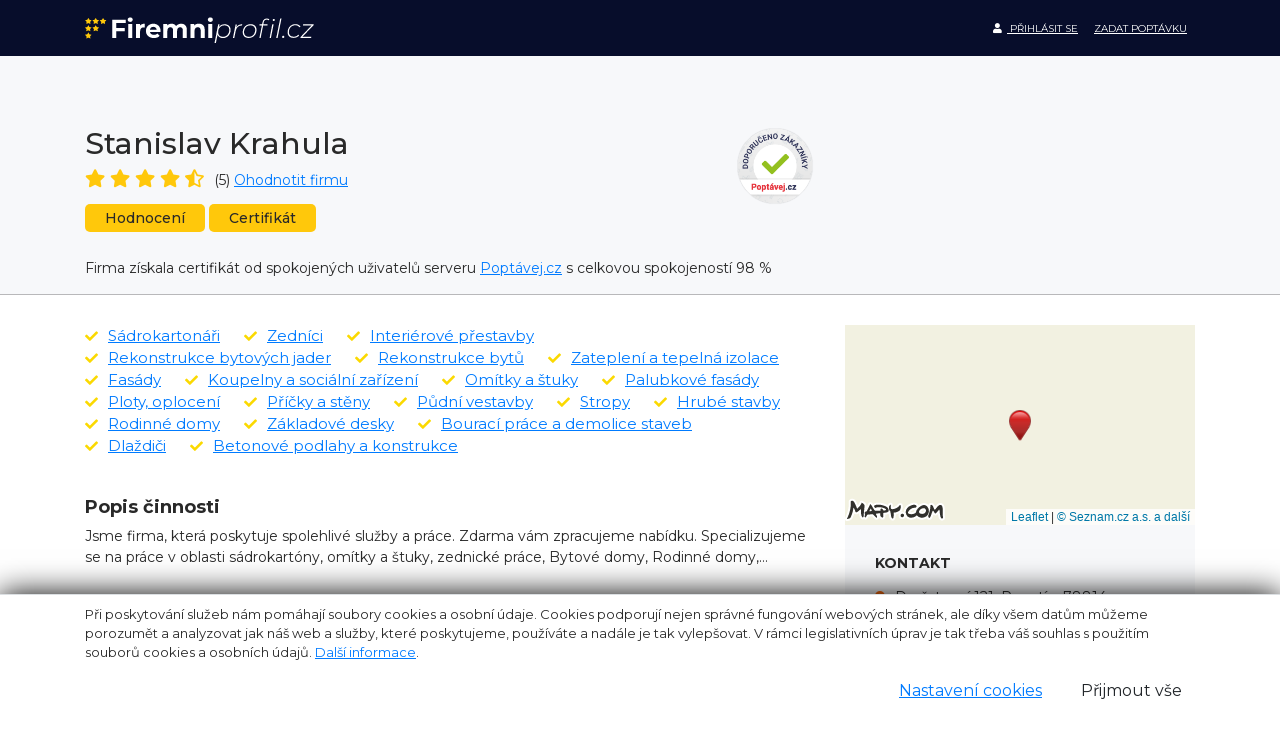

--- FILE ---
content_type: text/html; charset=utf-8
request_url: https://www.firemniprofil.cz/firma/82515934/stanislav-krahula
body_size: 6862
content:
<!DOCTYPE html>
<html lang="cs">
<head>
	<meta charset="utf-8">
	<title>Stanislav Krahula | Firemníprofil.cz</title>
		<meta name="description" content="Jsme firma, která poskytuje spolehlivé služby a práce. Zdarma vám zpracujeme nabídku. Specializujeme se na práce v oblasti sádrokartóny, omítky a štuky, zednické práce, Bytové domy, Rodinné domy, Nebytová výstavba, Nízkoenergetické domy, Základové desky, Fasády, Půdní vestavby, Interiérové přestavby, Rekonstrukce bytových jader, Rekonstrukce bytových domů, Rekonstrukce rodinných domů, Rekonstrukce bytů, Přestavby a přístavby, Obkladači.">

	<meta name="robots" content="index,follow">
	<meta name="author" content="Firemníprofil.cz">
	<meta name="viewport" content="width=device-width, initial-scale=1, shrink-to-fit=no">
	<link rel="stylesheet" href="https://sta.firemniprofil.cz/css/bootstrap.min.css?17;">
	<link rel="stylesheet" href="https://sta.firemniprofil.cz/css/bootstrap-select.min.css?17;">
	<link rel="stylesheet" href="https://sta.firemniprofil.cz/css/fontawesome.css?17;">
	<link href="https://fonts.googleapis.com/css?family=Montserrat:300,400,500,700" rel="stylesheet" type="text/css">
	<link rel="stylesheet" href="https://sta.firemniprofil.cz/css/front.css?17;">
	<link rel="icon" type="image/x-icon" href="https://sta.firemniprofil.cz/images/favicon.ico">
		<script>
            window.dataLayer = window.dataLayer || [];

            function gtag() {
                dataLayer.push(arguments);
            }

            gtag('consent', 'default', {
                'ad_storage': 'granted',
                'ad_user_data': 'granted',
                'ad_personalization': 'denied',
                'analytics_storage': 'granted',
                'functionality_storage': 'granted',
                'personalization_storage': 'denied',
                'security_storage': 'granted',
                'wait_for_update': 500
            });
		</script>
		<!-- Global site tag (gtag.js) - Google Analytics -->
		<script async src="https://www.googletagmanager.com/gtag/js?id=UA-60585914-4"></script>
		<script>
            window.dataLayer = window.dataLayer || [];

            function gtag() {
                dataLayer.push(arguments);
            }

            gtag('js', new Date());
            gtag('config', 'UA-60585914-4');
		</script>
		<script>
            function consentGranted() {
                gtag('consent', 'update', {
                    'ad_storage': 'granted',
                    'ad_user_data': 'granted',
                    'ad_personalization': 'granted',
                    'analytics_storage': 'granted',
                    'functionality_storage': 'granted',
                    'personalization_storage': 'granted',
                    'security_storage': 'granted'
                });
            }
		</script>
	    <link rel="stylesheet" href="https://unpkg.com/leaflet@1.9.4/dist/leaflet.css" integrity="sha256-p4NxAoJBhIIN+hmNHrzRCf9tD/miZyoHS5obTRR9BMY=" crossorigin="">
    <script src="https://unpkg.com/leaflet@1.9.4/dist/leaflet.js" integrity="sha256-20nQCchB9co0qIjJZRGuk2/Z9VM+kNiyxNV1lvTlZBo=" crossorigin=""></script>
    <link rel="stylesheet" href="https://sta.firemniprofil.cz/css/lightbox.min.css">
    <link rel="stylesheet" type="text/css" href="https://sta.firemniprofil.cz/css/litepicker.css">

</head>
<body class=" ">

			<nav class="navbar navbar-expand-md navbar-dark bg-dark">
				<div class="container">
					<a class="navbar-brand logo" href="/"
					   title="Firemníprofil.cz">
						<img src="https://sta.firemniprofil.cz/images/logo.svg" alt="Firemníprofil.cz">
						
					</a>
					<button class="navbar-toggler" type="button" data-toggle="collapse" data-target="#navbarCollapse"
							aria-controls="navbarCollapse" aria-expanded="false" aria-label="Toggle navigation">
						<span class="navbar-toggler-icon"></span>
					</button>
					<div class="collapse navbar-collapse" id="navbarCollapse">
						<ul class="navbar-nav ml-auto">
								<li class="nav-item">
									<a class="nav-link" href="#" data-toggle="modal" data-target="#modalLogin" id="anchorLogin"><i
												class="fas fa-user"></i> Přihlásit se</a>
								</li>
								<li class="nav-item">
									<a class="nav-link" href="/zadat-zdarma-poptavku">Zadat poptávku</a>
								</li>
						</ul>
					</div>
				</div>
			</nav>


			<!-- Flashes -->
			<div id="snippet--flashes">
				<div class="container">
				</div>
			</div>

			<!-- Content -->
			<div class="container-fluid relative">

    <div class="row gray bline cd">
        <div class="container text header">
            <div class="row">

                <div class="col-md-8">
                        <img class="badger" src="https://sta.firemniprofil.cz/images/badge-poptavej.png" alt="">
                    <h1 class="mb-1">Stanislav Krahula
                    </h1>
                    <div>
                        <span class="star-report">
		<i class="fas fas fa-star yellow"></i>
		<i class="fas fas fa-star yellow"></i>
		<i class="fas fas fa-star yellow"></i>
		<i class="fas fas fa-star yellow"></i>
		<i class="fas fas fa-star-half-alt yellow"></i>
</span> (5)
                        <a class="" href="#" data-toggle="modal" data-target="#modalRating" id="anchorModal">Ohodnotit firmu</a>
                    </div>
                    <div class="labels">
                            <span class="label">Hodnocení</span>
                            <span class="label">Certifikát</span>
                    </div>
                    <div class="certificate">
                            Firma získala certifikát od spokojených uživatelů serveru <a target="_blank" href="https://www.poptavej.cz/">Poptávej.cz</a> s celkovou spokojeností 98 %
                    </div>
                </div>
            </div>
        </div>
    </div>

    <div class="row white cd">
        <div class="container text">
            <div class="row">

                <div class="col-md-8">

                    <div class="section cats">
                            <a href="/firmy/remesla/stavebni-remesla?kategorie=306"><i class="fas fa-check"></i>Sádrokartonáři</a>
                            <a href="/firmy/remesla/stavebni-remesla?kategorie=312"><i class="fas fa-check"></i>Zedníci</a>
                            <a href="/firmy/stavebnictvi/rekonstrukce-prestavba-a-revitalizace?kategorie=616"><i class="fas fa-check"></i>Interiérové přestavby</a>
                            <a href="/firmy/stavebnictvi/rekonstrukce-prestavba-a-revitalizace?kategorie=617"><i class="fas fa-check"></i>Rekonstrukce bytových jader</a>
                            <a href="/firmy/stavebnictvi/rekonstrukce-prestavba-a-revitalizace?kategorie=1011"><i class="fas fa-check"></i>Rekonstrukce bytů</a>
                            <a href="/firmy/stavebnictvi/casti-stavby?kategorie=613"><i class="fas fa-check"></i>Zateplení a tepelná izolace</a>
                            <a href="/firmy/stavebnictvi/casti-stavby?kategorie=612"><i class="fas fa-check"></i>Fasády</a>
                            <a href="/firmy/stavebnictvi/casti-stavby?kategorie=993"><i class="fas fa-check"></i>Koupelny a sociální zařízení</a>
                            <a href="/firmy/stavebnictvi/casti-stavby?kategorie=309"><i class="fas fa-check"></i>Omítky a štuky</a>
                            <a href="/firmy/stavebnictvi/casti-stavby?kategorie=1036"><i class="fas fa-check"></i>Palubkové fasády</a>
                            <a href="/firmy/stavebnictvi/casti-stavby?kategorie=998"><i class="fas fa-check"></i>Ploty, oplocení</a>
                            <a href="/firmy/stavebnictvi/casti-stavby?kategorie=614"><i class="fas fa-check"></i>Příčky a stěny</a>
                            <a href="/firmy/stavebnictvi/casti-stavby?kategorie=615"><i class="fas fa-check"></i>Půdní vestavby</a>
                            <a href="/firmy/stavebnictvi/casti-stavby?kategorie=986"><i class="fas fa-check"></i>Stropy</a>
                            <a href="/firmy/stavebnictvi/pozemni-stavby?kategorie=590"><i class="fas fa-check"></i>Hrubé stavby</a>
                            <a href="/firmy/stavebnictvi/pozemni-stavby?kategorie=586"><i class="fas fa-check"></i>Rodinné domy</a>
                            <a href="/firmy/stavebnictvi/pozemni-stavby?kategorie=592"><i class="fas fa-check"></i>Základové desky</a>
                            <a href="/firmy/stavebnictvi/stavebni-prace?kategorie=624"><i class="fas fa-check"></i>Bourací práce a demolice staveb</a>
                            <a href="/firmy/remesla/stavebni-remesla?kategorie=295"><i class="fas fa-check"></i>Dlaždiči</a>
                            <a href="/firmy/remesla/stavebni-remesla?kategorie=293"><i class="fas fa-check"></i>Betonové podlahy a konstrukce</a>
                    </div>

                    <div class="section">
                        <h2>Popis činnosti</h2>
                        <p>Jsme firma, která poskytuje spolehlivé služby a práce. Zdarma vám zpracujeme nabídku. Specializujeme se na práce v oblasti sádrokartóny, omítky a štuky, zednické práce, Bytové domy, Rodinné domy,…</p>
                    </div>

                        <div class="section">
                            <h2>Hodnocení od uživatelů (5x ohodnoceno)
                                <small> - <a class="" href="#" data-toggle="modal" data-target="#modalRating" id="anchorModal">Ohodnotit firmu</a></small>
                            </h2>
                            <div class="ratingList mb-4" data-ajax-append="true" id="snippet--ratingList">
                                
                                    <div class="rating">
                                        <div class="row">
                                            <div class="col-md-6">
                                                <span class="nickname">Helena H.</span>
                                                <span class="datum">26.6.2025</span>
                                                <span class="report"> - <a data-rating-id="42042" href="#">nahlásit</a></span>
                                            </div>
                                            <div class="col-md-6 text-right"><span class="star-report">
		<i class="fas fas fa-star yellow"></i>
		<i class="fas fas fa-star yellow"></i>
		<i class="fas fas fa-star yellow"></i>
		<i class="fas fas fa-star yellow"></i>
		<i class="fas fas fa-star yellow"></i>
</span></div>
                                        </div>
                                        <div class="text">Skvělá domluva, precizní práce a snaha maximálně vyjít vstříc.</div>
                                            <div class="photos">
                                            </div>
                                    </div>

                                    <div class="rating">
                                        <div class="row">
                                            <div class="col-md-6">
                                                <span class="nickname">Božena L.</span>
                                                <span class="datum">18.10.2024</span>
                                                <span class="report"> - <a data-rating-id="37102" href="#">nahlásit</a></span>
                                            </div>
                                            <div class="col-md-6 text-right"><span class="star-report">
		<i class="fas fas fa-star yellow"></i>
		<i class="fas fas fa-star yellow"></i>
		<i class="fas fas fa-star yellow"></i>
		<i class="fas fas fa-star yellow"></i>
		<i class="fas fas fa-star yellow"></i>
</span></div>
                                        </div>
                                        <div class="text">S firmou pana Krahuly jsme byli maximálně spokojeni, jak s provedenou prací, tak přístupem a jednáním. Děkujeme.</div>
                                            <div class="photos">
                                            </div>
                                    </div>

                                    <div class="rating">
                                        <div class="row">
                                            <div class="col-md-6">
                                                <span class="nickname">Zdeněk K.</span>
                                                <span class="datum">23.5.2024</span>
                                                <span class="report"> - <a data-rating-id="33949" href="#">nahlásit</a></span>
                                            </div>
                                            <div class="col-md-6 text-right"><span class="star-report">
		<i class="fas fas fa-star yellow"></i>
		<i class="fas fas fa-star yellow"></i>
		<i class="fas fas fa-star yellow"></i>
		<i class="fas fas fa-star yellow"></i>
		<i class="fas fas fa-star-half-alt yellow"></i>
</span></div>
                                        </div>
                                        <div class="text">Doporučuji.</div>
                                            <div class="photos">
                                            </div>
                                    </div>

                                    <div class="rating">
                                        <div class="row">
                                            <div class="col-md-6">
                                                <span class="nickname">Aleš K.</span>
                                                <span class="datum">3.10.2023</span>
                                                <span class="report"> - <a data-rating-id="29363" href="#">nahlásit</a></span>
                                            </div>
                                            <div class="col-md-6 text-right"><span class="star-report">
		<i class="fas fas fa-star yellow"></i>
		<i class="fas fas fa-star yellow"></i>
		<i class="fas fas fa-star yellow"></i>
		<i class="fas fas fa-star yellow"></i>
		<i class="fas fas fa-star yellow"></i>
</span></div>
                                        </div>
                                        <div class="text">Vše proběhlo v pořádku dle domluvy. Celkově jsem spokojený s prací i s komunikací. Doporučuji.</div>
                                            <div class="photos">
                                            </div>
                                    </div>

                                    <div class="rating">
                                        <div class="row">
                                            <div class="col-md-6">
                                                <span class="nickname">František F.</span>
                                                <span class="datum">22.6.2023</span>
                                                <span class="report"> - <a data-rating-id="27322" href="#">nahlásit</a></span>
                                            </div>
                                            <div class="col-md-6 text-right"><span class="star-report">
		<i class="fas fas fa-star yellow"></i>
		<i class="fas fas fa-star yellow"></i>
		<i class="fas fas fa-star yellow"></i>
		<i class="fas fas fa-star yellow"></i>
		<i class="fas fas fa-star yellow"></i>
</span></div>
                                        </div>
                                        <div class="text">Jednání velice dobré a rychlé, provedení- kvalitně, práce od rána do večera, cena přiměřená. Celkově za pět hvězdiček.</div>
                                            <div class="photos">
                                            </div>
                                    </div>
                            </div>
<div id="snippet--ratingPager"></div>
                        </div>


                    <div class="section">
                        <h2>Zadat firmě poptávku</h2>
                        <div class="block relative mb-6">
                            <form action="/firma/82515934/stanislav-krahula" method="post" id="frm-demandForm">
                                <div class="form-group required">
                                    <label for="frm-demandForm-text">Co sháníte</label>
                                    <textarea class="form-control form-control-lg" name="text" rows="4" id="frm-demandForm-text" required data-nette-rules='[{"op":":filled","msg":"Zde popište co sháníte"}]'></textarea>
                                </div>
                                <div class="form-row">
                                    <div class="form-group required col-md-4">
                                        <label for="frm-demandForm-jmeno">Jméno</label>
                                        <input class="form-control form-control-lg" type="text" name="jmeno" id="frm-demandForm-jmeno" required data-nette-rules='[{"op":":filled","msg":"Napište vaše jméno"}]'>
                                    </div>
                                    <div class="form-group required col-md-4">
                                        <label for="frm-demandForm-email">Email</label>
                                        <input class="form-control form-control-lg" type="email" name="email" id="frm-demandForm-email" required data-nette-rules='[{"op":":filled","msg":"Napište váš email"},{"op":":email","msg":"Zadejte validní emailovou adresu"}]'>
                                    </div>
                                    <div class="form-group required col-md-4">
                                        <label for="frm-demandForm-telefon">Telefon</label>
                                        <input class="form-control form-control-lg" type="text" name="telefon" pattern="^\+?\d((\s|)\d(\s|)){7,}\d$" id="frm-demandForm-telefon" required data-nette-rules='[{"op":":filled","msg":"Napište váš telefon"},{"op":":pattern","msg":"Zadejte validní telefon","arg":"^\\+?\\d((\\s|)\\d(\\s|)){7,}\\d$"}]'>
                                    </div>
                                    <div class="form-group confuse col-md-4">
                                        <label for="frm-demandForm-url">Nevyplňovat:</label>
                                        <input class="form-control form-control-lg" type="text" name="url" id="frm-demandForm-url">
                                    </div>
                                    <div class="form-group confuse col-md-4">
                                        <label for="frm-demandForm-confirm">Nezaškrtávat:</label>
                                        <input class="" type="checkbox" name="confirm" id="frm-demandForm-confirm">
                                    </div>
                                </div>
                                <p class="text-center">Odesláním formuláře souhlasím se zpracováním a <a target="_blank" href="/pravidla-zpracovani-osobnich-udaju">Ochranou osobních údajů</a></p>
                                <button class="btn btn-yellow btn-round btn-lg btn-edge" type="submit" name="send" value="Zadat poptávku">Zadat poptávku</button>
                            <input type="hidden" name="timestamp" value="1768794685"><input type="hidden" name="_do" value="demandForm-submit"></form>

                        </div>
                    </div>

                        <div class="section">
                            <h2>Fotogalerie</h2>
                            <div class="row mb-4 photos">
                                    <div class="col-md-3 mb-3">
                                        <a href="https://sta.firemniprofil.cz/data/certificate/large/82515934.jpg" data-lightbox="photos" data-title="Certifikát">
                                            <img class="img-fluid" src="https://sta.firemniprofil.cz/data/certificate/small/82515934.jpg" alt="Certifikát">
                                        </a>
                                    </div>
                            </div>
                        </div>

                </div>
                <div class="col-md-4 ">


                        <a target="_blank" rel="nofollow noopener noreferrer" href="https://mapy.cz/zakladni?source=coor&id=17.0177588,49.9966313">
                            <div id="detailMap" data-lat="49.9966313" data-lng="17.0177588" data-title="Stanislav Krahula"></div>
                        </a>

                    <div class="block">
                        <h3>Kontakt</h3>
                        <i class="fas fa-map-marker-alt"></i>Družstevní 121, Rapotín, 78814<br>

                        <div class="pl-4 my-2">
                            <b>IČ:</b> 07805802<br>
                            
                        </div>
                    </div>


                    <div class="block">
                        <h3>Rejstříky</h3>
                        <a target="_blank" rel="nofollow noopener noreferrer" href="https://ares.gov.cz/ekonomicke-subjekty?ico=07805802">Registr ekonomických subjektů</a>
                        <br>
                        <a target="_blank" rel="nofollow noopener noreferrer" href="https://www.rzp.cz/verejne-udaje/cs/udaje/vyber-subjektu;ico=07805802">Živnostenský rejstřík</a>
                        <br>
                        <a target="_blank" rel="nofollow noopener noreferrer" href="https://isir.justice.cz/isir/ueu/vysledek_lustrace.do?ic=07805802">Insolvenční rejstřík</a>
                        <br>
                    </div>

                        <div class="block">
                            <h3>Podobné firmy</h3>
                                
                                <a class="nazev" href="/firma/14385896/udrzba-bydleni-s-r-o">Údržba Bydlení s.r.o.</a><br>
                            K výtopně 1224, Praha 5 - Zbraslav, 15600<br>
                                <br>
                                <a class="nazev" href="/firma/18966247/dovdop">Dovdop</a><br>
                            Věšínova 12, Praha 10, 10000<br>
                                <br>
                                <a class="nazev" href="/firma/64924347/stavby-izotrade-s-r-o">Stavby IZOtrade s.r.o.</a><br>
                            Tichá č.p. 272, Tichá, 74274<br>
                                <br>
                                <a class="nazev" href="/firma/24530819/jiri-zahradnik">Jiří Zahradník</a><br>
                            Štefánikova 719, Kralupy nad Vltavou, 27801<br>
                                <br>
                                <a class="nazev" href="/firma/18315541/stanislav-miskela">Stanislav Miškela</a><br>
                            Křivoklátská 452, Unhošť, 27351<br>
                        </div>
                </div>
            </div>
        </div>
    </div>

    <!-- RatingForm -->
    <div class="modal" tabindex="-1" role="dialog" id="modalRating">
        <div class="modal-dialog" role="document">
            <div class="modal-content">
                <div class="modal-header">
                    <h5 class="modal-title">Hodnocení firmy</h5>
                    <button type="button" class="close" data-dismiss="modal" aria-label="Close">
                        <span aria-hidden="true">&times;</span>
                    </button>
                </div>
                <div class="modal-body">
<form action="/firma/82515934/stanislav-krahula" method="post" enctype="multipart/form-data" id="frm-ratingForm">


<div class="form-group required">
	<label for="frm-ratingForm-text" class="required">Text</label>

	<textarea name="text" rows="4" class="form-control" id="frm-ratingForm-text" required data-nette-rules='[{"op":":filled","msg":"popište vaší zkušenost s firmou"}]'></textarea>
</div>

<div class="form-group required">
	<label for="frm-ratingForm-nickname" class="required">Přezdívka</label>

	<input type="text" name="nickname" class="form-control text" id="frm-ratingForm-nickname" required data-nette-rules='[{"op":":filled","msg":"napište vaší prezdivku"}]'>
</div>

<div class="form-group required">
	<label for="frm-ratingForm-email" class="required">Email</label>

	<input type="email" name="email" class="form-control" id="frm-ratingForm-email" required data-nette-rules='[{"op":":filled","msg":"zadejte váš email"},{"op":":email","msg":"Zadejte validní emailovou adresu"}]'>
</div>

<div class="form-group required">
	<label class="required">Hodnocení</label>

	<div class="clearfix"><div class="star-rating"><input name="score" type="radio" id="score100" value="100" data-nette-rules='[{"op":":filled","msg":"Zvolte počet hvězdiček hodnocení"}]'><label for="score100" class="full"></label><input name="score" type="radio" id="score90" value="90" data-nette-rules='[{"op":":filled","msg":"Zvolte počet hvězdiček hodnocení"}]'><label for="score90" class="half"></label><input name="score" type="radio" id="score80" value="80" data-nette-rules='[{"op":":filled","msg":"Zvolte počet hvězdiček hodnocení"}]'><label for="score80" class="full"></label><input name="score" type="radio" id="score70" value="70" data-nette-rules='[{"op":":filled","msg":"Zvolte počet hvězdiček hodnocení"}]'><label for="score70" class="half"></label><input name="score" type="radio" id="score60" value="60" data-nette-rules='[{"op":":filled","msg":"Zvolte počet hvězdiček hodnocení"}]'><label for="score60" class="full"></label><input name="score" type="radio" id="score50" value="50" data-nette-rules='[{"op":":filled","msg":"Zvolte počet hvězdiček hodnocení"}]'><label for="score50" class="half"></label><input name="score" type="radio" id="score40" value="40" data-nette-rules='[{"op":":filled","msg":"Zvolte počet hvězdiček hodnocení"}]'><label for="score40" class="full"></label><input name="score" type="radio" id="score30" value="30" data-nette-rules='[{"op":":filled","msg":"Zvolte počet hvězdiček hodnocení"}]'><label for="score30" class="half"></label><input name="score" type="radio" id="score20" value="20" data-nette-rules='[{"op":":filled","msg":"Zvolte počet hvězdiček hodnocení"}]'><label for="score20" class="full"></label><input name="score" type="radio" id="score10" value="10" data-nette-rules='[{"op":":filled","msg":"Zvolte počet hvězdiček hodnocení"}]'><label for="score10" class="half"></label></div></div>
</div>

<div class="form-group">
	<label for="frm-ratingForm-files">Files</label>

	<input type="file" name="files[]" multiple accept="image/gif, image/jpeg, image/png, image/webp, image/avif" id="frm-ratingForm-files" data-nette-rules='[{"op":":fileSize","msg":"The size of the uploaded file can be up to 262144000 bytes.","arg":262144000},{"op":":maxLength","msg":"maximálně 5 souborů","arg":5},{"op":":image","msg":"Soubor musí být obrázek","arg":["image/gif","image/jpeg","image/png","image/webp","image/avif"]}]' class="text">
</div>

<div class="form-group">
	

	<input type="submit" name="send" class="btn btn-yellow btn-round button" value="Odeslat">
</div>


<div><input type="hidden" name="_do" value="ratingForm-submit"></div>
</form>
                    <p>Odesláním formuláře souhlasím se zpracováním a <a target="_blank" href="/pravidla-zpracovani-osobnich-udaju">Ochranou osobních údajů</a></p>
                </div>
            </div>
        </div>
    </div>

    <!-- ReportForm -->
    <div class="modal" tabindex="-1" role="dialog" id="modalReport">
        <div class="modal-dialog" role="document">
            <div class="modal-content">
                <div class="modal-header">
                    <h5 class="modal-title">Nahlášení hodnocení</h5>
                    <button type="button" class="close" data-dismiss="modal" aria-label="Close">
                        <span aria-hidden="true">&times;</span>
                    </button>
                </div>
                <div class="modal-body" id="snippet--reportForm">
                    <form action="/firma/82515934/stanislav-krahula" method="post" class="ajax" id="frm-reportForm">


<div class="form-group required">
	<label for="frm-reportForm-text" class="required">Text</label>

	<textarea name="text" rows="4" class="form-control" id="frm-reportForm-text" required data-nette-rules='[{"op":":filled","msg":"Napište text"}]'></textarea>
</div>

<div class="form-group required">
	<label for="frm-reportForm-jmeno" class="required">Jméno</label>

	<input type="text" name="jmeno" class="form-control text" id="frm-reportForm-jmeno" required data-nette-rules='[{"op":":filled","msg":"napište vaše jméno"}]'>
</div>

<div class="form-group required">
	<label for="frm-reportForm-email" class="required">Email</label>

	<input type="email" name="email" class="form-control" id="frm-reportForm-email" required data-nette-rules='[{"op":":filled","msg":"zadejte váš email"},{"op":":email","msg":"Zadejte validní emailovou adresu"}]'>
</div>

<div class="form-group required">
	<label for="frm-reportForm-telefon" class="required">Telefon</label>

	<input type="text" name="telefon" pattern="^\+?\d((\s|)\d(\s|)){7,}\d$" class="form-control text" id="frm-reportForm-telefon" required data-nette-rules='[{"op":":filled","msg":"Napište váš telefon"},{"op":":pattern","msg":"Zadejte validní telefon","arg":"^\\+?\\d((\\s|)\\d(\\s|)){7,}\\d$"}]'>
</div>

<div class="form-group">
	

	<input type="submit" name="send" class="btn btn-yellow btn-round button" value="Odeslat">
</div>


<div><input type="hidden" name="rating_id" value=""><input type="hidden" name="_do" value="reportForm-submit"></div>
</form>

                    <p>Odesláním formuláře souhlasím se zpracováním a <a target="_blank" href="/pravidla-zpracovani-osobnich-udaju">Ochranou osobních údajů</a></p>
                </div>
            </div>
        </div>
    </div>

    <!-- BookingForm -->
    <div class="modal" tabindex="-1" role="dialog" id="modalBooking">
        <div class="modal-dialog" role="document">
            <div class="modal-content">
                <div class="modal-header">
                    <h5 class="modal-title">Poptat termín</h5>
                    <button type="button" class="close" data-dismiss="modal" aria-label="Close">
                        <span aria-hidden="true">&times;</span>
                    </button>
                </div>
                <div class="modal-body">
                    <form action="/firma/82515934/stanislav-krahula" method="post" id="frm-bookingForm">
                        <div class="form-group required">
                            <label for="frm-bookingForm-text">Co sháníte</label>
                            <textarea class="form-control" name="text" rows="4" id="frm-bookingForm-text" required data-nette-rules='[{"op":":filled","msg":"Zde popište co sháníte"}]'></textarea>
                        </div>
                        <div class="form-group required">
                            <label for="booking-termin">Termín:</label>
                            <input class="form-control" type="text" name="termin" id="booking-termin">
                        </div>
                        <div class="form-group required">
                            <label for="frm-bookingForm-jmeno">Jméno</label>
                            <input class="form-control" type="text" name="jmeno" id="frm-bookingForm-jmeno" required data-nette-rules='[{"op":":filled","msg":"Napište vaše jméno"}]'>
                        </div>
                        <div class="form-group required">
                            <label for="frm-bookingForm-email">Email</label>
                            <input class="form-control" type="email" name="email" id="frm-bookingForm-email" required data-nette-rules='[{"op":":filled","msg":"Napište váš email"},{"op":":email","msg":"Zadejte validní emailovou adresu"}]'>
                        </div>
                        <div class="form-group required">
                            <label for="frm-bookingForm-telefon">Telefon</label>
                            <input class="form-control" type="text" name="telefon" pattern="^\+?\d((\s|)\d(\s|)){7,}\d$" id="frm-bookingForm-telefon" required data-nette-rules='[{"op":":filled","msg":"Napište váš telefon"},{"op":":pattern","msg":"Zadejte validní telefon","arg":"^\\+?\\d((\\s|)\\d(\\s|)){7,}\\d$"}]'>
                        </div>
                        <div class="form-group confuse">
                            <label for="frm-bookingForm-url">Nevyplňovat:</label>
                            <input class="form-control" type="text" name="url" id="frm-bookingForm-url">
                        </div>
                        <div class="form-group confuse">
                            <label for="frm-bookingForm-confirm">Nezaškrtávat:</label>
                            <input class="" type="checkbox" name="confirm" id="frm-bookingForm-confirm">
                        </div>
                        <button class="btn btn-yellow" type="submit" name="send" value="Odeslat">Odeslat</button>
                    <input type="hidden" name="timestamp" class="confuse" value="1768794685"><input type="hidden" name="_do" value="bookingForm-submit"></form>

                    <br>
                    <p>Odesláním formuláře souhlasím se zpracováním a <a target="_blank" href="/pravidla-zpracovani-osobnich-udaju">Ochranou osobních údajů</a></p>
                </div>
            </div>
        </div>
    </div>

			</div>

			<footer class="footer py-3">
				<div class="container text">
					<div class="row">
						<div class="col-sm-6">
							<ul class="footer-list">
								<li><a href="/inzerce">Ceník inzerce</a></li>
								<li><a href="/zadat-zdarma-poptavku">Zadat poptávku</a></li>
								<li><a href="/vseobecne-obchodni-podminky-firma">Obchodní podmínky</a></li>
								<li><a href="/pravidla-zpracovani-osobnich-udaju">Ochrana osobních údajů</a></li>
							</ul>
						</div>
						<div class="col-sm-3">
							<i class="fas fa-map-marker-alt"></i> iFORO Group, s.r.o.<br>
							Štefánikova 18/25<br>
							Praha 5 – Smíchov 150 00<br>
						</div>
						<div class="col-sm-3">
							<i class="fas fa-phone"></i> 601 601 581<br>
							info@firemniprofil.cz<br>
							<a class="text-white" target="_blank" href="https://www.facebook.com/firemniprofilcz"><i class="fab fa-facebook"></i> Facebook</a>
						</div>
					</div>
					<div class="line"></div>
					<div class="bottom">
						© 2026 iFORO Group, s.r.o.
					</div>
				</div>
			</footer>



<!-- LoginForm -->
<div class="modal" tabindex="-1" role="dialog" id="modalLogin">
	<div class="modal-dialog" role="document">
		<div class="modal-content">
			<div class="modal-header">
				<h5 class="modal-title">Přihlášení firmy</h5>
				<button type="button" class="close" data-dismiss="modal" aria-label="Close">
					<span aria-hidden="true">&times;</span>
				</button>
			</div>
			<div class="modal-body" id="snippet--loginForm">
				<form action="/firma/82515934/stanislav-krahula" method="post" class="ajax" id="frm-loginForm">


<div class="form-group required">
	<label for="frm-loginForm-login" class="required">Login:</label>

	<input type="text" name="login" class="form-control text" id="frm-loginForm-login" required data-nette-rules='[{"op":":filled","msg":"Zadejte login"}]'>
</div>

<div class="form-group required">
	<label for="frm-loginForm-heslo" class="required">Heslo:</label>

	<input type="password" name="heslo" class="form-control text" id="frm-loginForm-heslo" required data-nette-rules='[{"op":":filled","msg":"Zadejte heslo"}]'>
</div>

<div class="form-group">
	

	<input type="submit" name="send" class="btn btn-round btn-yellow button" value="Přihlásit se">
</div>


<div><input type="hidden" name="_do" value="loginForm-submit"></div>
</form>

				<a href="/authentication/password">zapomenuté heslo</a>
			</div>
		</div>
	</div>
</div>

<div id="cookie-consent">
	<div class="container">
		<div class="top">
			Při poskytování služeb nám pomáhají soubory cookies a osobní údaje. Cookies podporují nejen správné fungování webových stránek, ale díky všem datům můžeme porozumět a analyzovat jak náš web a služby, které poskytujeme, používáte a nadále je tak vylepšovat. V rámci legislativních úprav je tak třeba váš souhlas s použitím souborů cookies a osobních údajů. <a class="condition" href="/pravidla-zpracovani-osobnich-udaju">Další informace</a>.
		</div>
		<div class="middle">
			<h3>Nastavení cookies</h3>
			<p>Zde si můžete nastavit využití souborů cookies a ostatních údajů dle vašich preferencí. Cookies, které jsou nezbytně nutné pro provoz této stránky (funkční cookies), se ukládají vždy. Všechny ostatní možnosti můžete nastavit níže.</p>
			<div class="choice">
				<input type="checkbox" name="basic" id="cc-basic" checked> <label for="cc-basic"><b>Funkční cookies</b></label>
			</div>
			<div class="choice">
				<input type="checkbox" name="marketing" id="cc-marketing"> <label for="cc-marketing"><b>Marketing</b></label>
			</div>
			<div class="choice">
				<input type="checkbox" name="analitics" id="cc-analitics"> <label for="cc-analitics"><b>Analytika</b></label>
			</div>
		</div>
		<div class="actions">
			<button id="cc-btn-set" class="btn btn-link">Nastavení cookies</button>
			<button id="cc-btn-save" class="btn btn-outline-blue">Uložit výběr</button>
			<button id="cc-btn-all" class="btn btn-blue">Přijmout vše</button>
		</div>
	</div>
</div>

<!-- JavaScript -->
<script src="https://sta.firemniprofil.cz/js/jquery.min.js?17;"></script>
<script src="https://sta.firemniprofil.cz/js/bootstrap.min.js?17;"></script>
<script src="https://sta.firemniprofil.cz/js/bootstrap-select.min.js?17;"></script>
<script src="https://sta.firemniprofil.cz/js/netteForms.min.js?17;"></script>
<script src="https://sta.firemniprofil.cz/js/nette.ajax.js?17;"></script>
<script src="https://sta.firemniprofil.cz/js/front.js?17;"></script>
    <script src="https://sta.firemniprofil.cz/js/lightbox.min.js"></script>
    <script type="text/javascript" src="https://sta.firemniprofil.cz/js/litepicker.js"></script>
    <script src="https://sta.firemniprofil.cz/js/detail.js?17;"></script>


</body>
</html>

--- FILE ---
content_type: text/css
request_url: https://sta.firemniprofil.cz/css/front.css?17;
body_size: 4009
content:
/*
yellow - #FFC80B
test 2
*/

body {
    background-color: white;
    font-family: 'Montserrat', sans-serif;
    font-weight: normal;
    font-size: 14px;
    color: #292929;
    padding-right: 0 !important;
}

a {
    text-decoration: underline;
}

.required label:after {
    content: '*';
    color: red;
    padding-left: 5px;
    font-weight: 500;
}

.modal-open .modal {
    padding-right: 0 !important;
}

.modal-content {
    border-radius: 30px
}

.modal-header {
    padding: 15px 30px;
}

.modal-body {
    padding: 15px 30px;
}


b, strong {
    font-weight: 700;
}

h1 {
    font-weight: 500;
    font-size: 30px;
    margin-bottom: 15px;
}

h2 {
    font-weight: 700;
    font-size: 18px;
}

.jumbo h2 {
    font-weight: 500;
    font-size: 40px;
    color: white;
}

.jumbo .numbers {
    color: white;
    font-size: 17px;
}

.jumbo .numbers b {
    font-weight: 700;
    color: #ffc80a;
}

.jumbo form label {
    color: #ffc80a;
    font-weight: 700;
    font-size: 20px;
    background-color: white;
}

.hp h2 {
    font-size: 36px;
    font-weight: 500;
    margin-bottom: 30px;
}

.hp .rating {
    margin-bottom: 15px;
}

body.hp {
    background-color: rgba(7, 14, 43, 1);
    background-image: url('../images/hp-background.jpg');
    background-repeat: no-repeat;
    background-position: top center;
}

.labels .btn-label::after {
    content: none;
}

.labels .btn-label {
    margin-right: 5px;
    margin-bottom: 5px;
    text-decoration: none;
}

.category-labels .btn-label {
    padding: 2px 6px;
    font-size: 12px;
}

.hp .fotos .box {
    margin-bottom: 30px;
    position: relative;
}

@media (min-width: 768px) {

    .hp .fotos .row > div {
        height: 500px;
    }

    .hp .fotos .box .title span {
        position: absolute;
        left: 30px;
        bottom: 25px;
        color: white;
        font-weight: bold;
        text-decoration: underline;
    }

    .hp .fotos .box {
        overflow: hidden;
        height: 100%;
        margin-bottom: 0;
    }

    .hp .fotos .box ~ .box {
        margin-top: 30px;
    }

    .hp .fotos .row {
        margin-bottom: 30px;
    }

    .hp .fotos img {
        /* overflow: hidden;
        object-fit: contain;
        max-height: 100%; */
        object-fit: cover;
        height: 100%;
        width: 100%;
    }

    .hp .fotos img {
        filter: grayscale(80%);
    }

    .hp .fotos .title:hover img {
        filter: none;
    }

    .hp .fotos .title:hover span {
        color: black;
        text-shadow: 0 0 10px white, 2px 2px 10px white, -2px -2px 10px white, -2px 2px 10px white, 2px -2px 10px white;
    }
}


#ajax-spinner {
    margin: 15px 0 0 15px;
    padding: 13px;
    background: white url('../images/spinner.gif') no-repeat 50% 50%;
    font-size: 0;
    z-index: 123456;
    display: none;
}

div.flash {
    color: black;
    background: #FFF9D7;
    border: 1px solid #E2C822;
    padding: 1em;
    margin: 1em 0;
}

a[href^="#error:"] {
    background: red;
    color: white;
}

nav.navbar {
    background-color: #070D2B !important;
}

.navbar-dark .navbar-nav .nav-link {
    color: white;
    font-size: 10px;
    font-weight: 400;
    text-transform: uppercase;
}

.navbar-dark .navbar-nav .nav-link i {
    color: white;
    padding-right: 5px;
}

.navbar-brand.logo img {
    height: 26px;
}

#hp-search input {
    font-size: 1.6rem;
}

#hp-search input::placeholder {
    font-size: 1.3rem;
    color: #9ea7af;
}

#hp-search .btn i {
    font-size: 24px;
    color: white;
}

.mouse {
    background-image: url('../images/mouse.png');
    position: absolute;
    bottom: -95px;
    left: 50%;
    transform: translateX(-50%);
    width: 73px;
    height: 125px;
}

@media (min-width: 768px) {
    .pt-md-8 {
        padding-top: 8rem !important;
    }
}

.hp nav.navbar {
    background: transparent !important;
    background-color: transparent !important;
}

footer.footer {
    background-color: #070D2B;
    color: white;
    font-size: 14px
}

footer.footer .line {
    border-bottom: 1px solid #373D57;
    margin: 30px 0;
}

.footer .bottom {
    text-align: center;
}

.footer-list {
    column-count: 2;
    color: #ffc80a;
    padding-left: 20px;
    column-gap: 30px;
}

.footer-list a {
    color: white;
    text-decoration: underline;
}

.footer i {
    color: #ffc80a;
}

.container.text, .container-fluid.text {
    padding-top: 30px;
    padding-bottom: 30px;
}

.mb-6 {
    margin-bottom: 4rem !important;
}

.row.gray {
    background-color: #F7F8FA;
}

.row.white {
    background-color: white;
}

.row.blue-blur {
    background: rgba(7, 14, 43, 0.7);
}

.row.blue-light {
    background-color: #F1F1F9;
}

.row.bline {
    border-bottom: 1px solid #B8B8BA;
}

.bg-gray {
    background-color: #F7F8FA;
}

@media (min-width: 768px) {
    #searchMap {
        background-color: #f2f1e1;
        position: fixed;
        top: 0;
        left: 66.66666%;
        right: 0;
        bottom: 0;
    }
}

@media (min-width: 992px) {
    #searchMap {
        left: 50%;
    }
}

#searchMap .card .card-header {
    display: none;
}

#searchMap .card .card-footer {
    display: none;
}

#searchMap .card .card-body {
    padding: 0;
}


.row-search > div {
    padding: 0;
}

.search h1 {
    font-size: 20px;
    font-weight: bold;
}

.search .searchCol {
    position: relative;
}

.search .searchCol .clear {
    position: absolute;
    right: 20px;
    top: 6px;
    font-size: 22px;
    color: gray;
    cursor: pointer;
}

.search input::placeholder {
    color: #aaaaaa;
}

.search .breadcrumb {
    background: none;
    padding: 0;
    margin: -15px 0 15px 0;
}

.search .breadcrumb .nalezeno {
    margin-left: 15px;
    font-size: 13px;
}

@media (min-width: 768px) {
    .category-list {
        column-count: 2;
    }
}

@media (min-width: 992px) {
    .category-list {
        column-count: 3;
    }

}

.category-list .list-group-item {
    background-color: transparent;
    border: 0;
    color: white;
    text-decoration: underline;
}

#detailMap {
    height: 150px;
    background-color: #f2f1e1;
}

@media (min-width: 992px) {
    #detailMap {
        height: 200px;
    }
}

#detailMap .leaflet-control {
    margin: 0;
}

#detailMap .leaflet-div-icon {
    background: none;
    border: none;
}

#detailMap svg.leaflet-attribution-flag {
    display: none !important;
}

#detailMap .detailMarker {
    background-image: url('../images/drop-red.png');
    width: 22px;
    height: 31px;
}

.cd .header {
    padding-top: 70px;
    padding-bottom: 15px;
}

.cd .header .star-report {
    margin-right: 5px;
    font-size: 18px;
}

.cd .header a {
    text-decoration: underline;
}

.cd .header .thumb {
    margin-left: 10px;
    position: relative;
    top: -4px;
}

.cd .header .labels {
    margin-top: 15px;
    height: 20px;
}

.cd .header .labels .label {
    border-color: #FFC80B;
    background-color: #FFC80B;
    font-weight: 500;
    font-size: 14px;
    padding: 5px 20px;
    border-radius: 5px;
}

.cd .badger {
    float: right;
    width: 80px;
}

.cd .certificate {
    margin-top: 30px;
    min-height: 20px;
}

.cd .section {
    margin-bottom: 40px;
}

.cd .cats {
    font-size: 15px;
}

.cd .cats i {
    color: #FBD900;
    font-size: 13px;
    margin-right: 10px;
}

.cd .cats span, .cd .cats a {
    margin-right: 20px;
    white-space: nowrap;
}

.cd .clabel {
    background-color: rgba(28, 255, 17, 0.30);
    display: inline-block;
    margin-right: 5px;
    width: 20px;
    height: 20px;
    margin-bottom: -5px;
}

.block {
    background-color: #F7F8FA;
    padding: 30px;
    margin-bottom: 30px;
    font-weight: 400;
    font-size: 14px
}

.block i {
    color: #FF6C0D;
    font-size: 13px;
    margin-right: 10px;
}

.block h3 {
    font-weight: 700;
    font-size: 14px;
    text-transform: uppercase;
    margin-bottom: 1rem;
}

.block > div.branch ~ div.branch {
    margin-top: 1rem;
}

.block > div.person ~ div.person {
    margin-top: 1rem;
}

@media (min-width: 768px) {
    .logoshift {
        margin-top: -160px;
    }
}

.clogo {
    border: 1px solid #B8B8BA;
    margin-bottom: 30px;
}

.star-report .yellow {
    color: #FFC80B !important;
}

.star-report .gray {
    color: #ddd !important;
}

.category-icon {
    background-repeat: no-repeat;
}

.category-icon {
    padding-left: 50px;
    background-position: 5px 5px;
    background-size: 30px 30px;
}


.category-icon.icon1 {
    background-image: url('../images/category-icon/1.svg');
}

.category-icon.icon2 {
    background-image: url('../images/category-icon/2.svg');
}

.category-icon.icon3 {
    background-image: url('../images/category-icon/3.svg');
}

.category-icon.icon4 {
    background-image: url('../images/category-icon/4.svg');
}

.category-icon.icon5 {
    background-image: url('../images/category-icon/5.svg');
}

.category-icon.icon6 {
    background-image: url('../images/category-icon/6.svg');
}

.category-icon.icon7 {
    background-image: url('../images/category-icon/7.svg');
}

.category-icon.icon8 {
    background-image: url('../images/category-icon/8.svg');
}

.category-icon.icon9 {
    background-image: url('../images/category-icon/9.svg');
}

.category-icon.icon10 {
    background-image: url('../images/category-icon/10.svg');
}

.category-icon.icon11 {
    background-image: url('../images/category-icon/11.svg');
}

.category-icon.icon12 {
    background-image: url('../images/category-icon/12.svg');
}

.category-icon.icon13 {
    background-image: url('../images/category-icon/13.svg');
}

.category-icon.icon14 {
    background-image: url('../images/category-icon/14.svg');
}

.category-icon.icon15 {
    background-image: url('../images/category-icon/15.svg');
}

.category-icon.icon16 {
    background-image: url('../images/category-icon/16.svg');
}

.category-icon.icon17 {
    background-image: url('../images/category-icon/17.svg');
}

.category-icon.icon18 {
    background-image: url('../images/category-icon/18.svg');
}

.category-icon.icon19 {
    background-image: url('../images/category-icon/19.svg');
}

.category-icon.icon20 {
    background-image: url('../images/category-icon/20.svg');
}

.category-icon.icon21 {
    background-image: url('../images/category-icon/21.svg');
}

.category-icon.icon1105 {
    background-image: url('../images/category-icon/1105.svg');
}

.category-icon.icon1106 {
    background-image: url('../images/category-icon/1106.svg');
}

.category-icon.icon1107 {
    background-image: url('../images/category-icon/1107.svg');
}

.btn {
    text-decoration: none;
}

.btn-round {
    border-radius: 20px;
    font-weight: 700;
    text-transform: uppercase;
    font-size: 12px;
    color: #4a4a4a;
    padding: 10px 20px;
}

.btn-yellow {
    background-color: #FFC80B;
}

.btn-yellow:hover {
    background-color: #F0BC00;
}

.btn-white {
    border-color: #FFC80B;
    background-color: white;
}

.btn-white:hover {
    background-color: #FFC80B;
}


.btn-label {
    border-color: #FFC80B;
    background-color: white;
    font-weight: 500;
    font-size: 14px;
    padding: 4px 16px;
    cursor: pointer;
}

.btn-label:hover {
    background-color: #FFC80B;
}

.btn-label::after {
    background-image: url('../images/pin.png');
    background-repeat: no-repeat;
    width: 12px;
    height: 12px;
    display: inline-block;
    content: '';
    position: relative;
    top: 2px;
    right: -5px;
}

.btn-label.active {
    background-color: #FFC80B;
}

.rotate-45 {
    transform: rotate(45deg);
}

.btn-round.btn-lg {
    border-radius: 30px;
    padding: 20px 40px;
}

.btn-edge {
    position: absolute;
    bottom: 0px;
    left: 50%;
    transform: translate(-50%, 50%);
}

.relative {
    position: relative;
}

.absolute {
    position: absolute;
}

.left-half {
    left: 0;
    right: 50%;
}

.right-half {
    left: 50%;
    right: 0;
}

@media (min-width: 768px) {
    .search .cats {
        column-count: 2;
    }
}

@media (min-width: 992px) {
    .search .cats {
        column-count: 3;
    }
}

.search .cats a {
    display: inline-block;
    width: 100%;
    border: none;
    background-color: transparent;
}

.search img.category {
    width: 48px;
    height: 48px;
    padding-right: 15px;
}

.search .heading {
    font-size: 18px;
}

.search .heading .actual {
    color: #ff6c0a;
}

.search .checks label {
    margin-right: 20px;
}

.search .checks input {
    margin-right: 5px;
    display: inline-block;
    position: relative;
    top: 1px;
}

.bootstrap-select > .dropdown-toggle {
    color: #495057;
    background-color: #fff;
    border: 1px solid #ced4da;
}

.bootstrap-select div.notify {
    background-color: red !important;
    color: white;
    opacity: 1 !important;
    padding-left: 20px !important;
}

.results {

}

.results .branch {
    padding: 0 0 8px 0;
}

.results .found {
    color: #ff6c0a;
    font-weight: 500;
    font-size: 16px;
}

.results .insert {
    border-top: 1px solid #B8B8BA;
    padding: 15px;
    text-align: center;
    background-color: #f7f8fa;

}

.results .insert .btn-label::after {
    content: none;
}

.results .branch ~ .branch {
    border-top: 1px solid #B8B8BA;
    padding: 15px 0 8px 0;
}

.results .branch.hover a.nazev {
    color: #FFC80B;
}

.results .branch:hover a.nazev {
    color: #FFC80B;
}

.results .branch a.nazev {
    font-weight: 700;
    font-size: 16px;
    color: #292929;
    text-decoration: underline;
}

.results .branch .headline img {
    width: 20px;
    position: relative;
    top: -2px;
}

.results .branch .headline .label {
    border-color: #FFC80B;
    background-color: #FFC80B;
    font-weight: 500;
    font-size: 12px;
    padding: 2px 6px;
    border-radius: 5px;
}

.results .branch .star-report {
    font-size: 16px;
}

.results .branch .adresa i.fas {
    color: #FF6C0D;
    margin-right: 5px;
}

.results .branch .adresa a {
    text-decoration: underline;
}

.results .branch .logo img {
    border: 1px solid #B8B8BA;
}

#searchMap .leaflet-div-icon {
    background: none;
    border: none;
}

#searchMap .searchMarker.hover {
    background-image: url('../images/drop-red.png');
}

#searchMap .searchMarker {
    background-image: url('../images/drop-blue.png');
    width: 22px;
    height: 31px;
}

.administrace .headline {
    font-size: 32px;
    color: gray;
    margin: 30px 0px;
    text-align: center;
}

/*
.administrace .nav {
    border: 1px solid gray;
    border-radius: 20px;
    margin-bottom: 30px;
}

.administrace .nav-item ~ .nav-item {
    border-left: 1px solid gray;
}

.administrace .nav .nav-link {
    text-decoration: underline;
}

.administrace .nav .nav-link.active {
    text-decoration: none;
}*/

.card {
    margin-bottom: 15px;
}

.card i {
    color: #FF6C0D;
    font-size: 13px;
    margin-right: 10px;
}

.card.gray {
    background-color: #F7F8FA;
}

.star-rating {
    float: left;
}

.star-rating input {
    display: none;
}

.star-rating label:before {
    margin: 0;
    margin-right: 5px;
    font-size: 1.4em;
    font-weight: 900;
    font-family: "Font Awesome 5 Free";
    display: inline-block;
    content: "\f005";
}

.star-rating .half:before {
    content: "\f089";
    position: absolute;
    width: 12px;
    overflow: hidden;
}

.star-rating label {
    color: #cccccc;
    float: right;
    margin: 0;
}

.star-rating label:after {
    content: none;
}

/***** CSS Magic to Highlight Stars on Hover *****/

.star-rating input:checked ~ label, /* show gold star when clicked */
.star-rating:not(:checked) label:hover, /* hover current star */
.star-rating:not(:checked) label:hover ~ label {
    color: #FFD700;
}

/* hover previous stars in list */

.star-rating input:checked + label:hover, /* hover current star when changing rating */
.star-rating input:checked ~ label:hover,
.star-rating label:hover ~ input:checked ~ label, /* lighten current selection */
.star-rating input:checked ~ label:hover ~ label {
    color: #FFED85;
}

.ratingList .rating {
    margin-bottom: 20px;
    padding-top: 20px;
}

.ratingList .rating ~ .rating {
    border-top: 1px solid #BBBBBB;
}

.ratingList .nickname {
    font-weight: bold;
    margin-right: 15px;
}

.ratingList .photos {
    margin-bottom: 10px;
}

.ratingList .datum {
    font-size: 12px;
    color: #aaaaaa;
    font-style: italic;
}

.ratingList .report {
    color: #aaaaaa;
}

.ratingList .report a {
    text-decoration: underline;
    color: #aaaaaa;
}


.ratingList .star-report {

}

.ratingList .text {
    margin-bottom: 10px;
}


.ratingList img {
    height: 30px;
}


.ratingList .comment:before {
    margin: 0;
    margin-right: 5px;
    font-size: 1.4em;
    font-weight: 900;
    font-family: "Font Awesome 5 Free";
    display: inline-block;
    content: "\f3bf";
    color: #FF6C0D;
    transform: rotate(90deg);
    position: absolute;
    left: -25px;
    top: 0px;
}

.ratingList .comment {
    border-left: 1px solid #FF6C0D;
    margin-left: 30px;
    padding: 5px;
    position: relative;
}

.inzerce ul {
    column-count: 2;
}

.inzerce form .col-form-label {
    text-align: right;
}

/* Customize the label (the container) */
.checkCont {
    position: relative;
    padding-left: 30px;
    cursor: pointer;
    padding-top: 0px;
}

/* Hide the browser's default checkbox */
.checkCont input {
    display: none;
}

/* Create a custom checkbox */
.checkMark {
    position: absolute;
    top: 0px;
    left: 0;
    height: 20px;
    width: 20px;
    border: 1px solid #B8B9BB;
    border-radius: 3px;
    background-color: #ffffff;
}

/* On mouse-over, add a grey background color */
.checkCont:hover input ~ .checkMark {
    background-color: #FFC80B;
}

.checkCont:hover input ~ .checkMark:after {
    border-color: #FFC80B;
}

/* When the checkbox is checked, add a blue background */
.checkCont input:checked ~ .checkMark {

}

/* Create the checkmark/indicator (hidden when not checked) */
.checkMark:after {
    content: "";
    position: absolute;
    display: none;
}

/* Show the checkmark when checked */
.checkCont input:checked ~ .checkMark:after {
    display: block;
}

/* Style the checkmark/indicator */
.checkCont .checkMark:after {
    left: 6px;
    top: 2px;
    width: 6px;
    height: 12px;
    border: solid #FFC80B;
    border-width: 0 2px 2px 0;
    transform: rotate(45deg);
}

.policies ol {
    margin-bottom: 2rem;
}

.policies ol li {
    margin-bottom: 0.5rem;
}

.alert p {
    margin-bottom: 0;
}

.paginator a.btn:hover {
    text-decoration: underline;
}

.paginator .btn {
    margin-bottom: 5px;
}

.confuse {
    display: none;
}

div.litepicker {
    font-size: 16px;
    width: 100%;
    margin-top: 5px;
}

div.litepicker .container__months, div.litepicker .container__months .month-item {
    width: 100%;
}

div.litepicker .container__months .month-item-header {
    padding-top: 0;
    padding-bottom: 5px;
}

#cookie-consent {
    background-color: #FFFFFF;
    position: fixed;
    width: 100%;
    bottom: 0;
    font-size: 13px;
    display: none;
    border-top: 1px solid #DCE0E3;
    box-shadow: 0px 0px 30px 0px #000000;
}

#cookie-consent .top {
    padding-top: 10px;
    margin-bottom: 10px;
}

#cookie-consent .actions {
    text-align: right;
    padding-bottom: 10px;
}

#cookie-consent .actions .btn {
    margin-left: 10px;
}

#cookie-consent .middle {
    border-bottom: 1px solid #DCE0E3;
    padding-bottom: 10px;
    margin-bottom: 10px;
    display: none;
}

#cookie-consent .btn-link {
    font-weight: normal;
    text-decoration: underline;
}

#cookie-consent #cc-btn-save {
    display: none;
}

#cookie-consent .middle .choice {
    display: flex;
    flex-flow: row;
    margin-top: 10px;
}

#cookie-consent .middle .choice label {
    margin: 0;
}

#cookie-consent .middle .choice input {
    margin: 5px 10px 0 5px;
    display: inline-block;
    transform: scale(1.2);
}

--- FILE ---
content_type: text/javascript
request_url: https://sta.firemniprofil.cz/js/detail.js?17;
body_size: 2929
content:
var elm = $('#detailMap');

if (elm.length) {

    const API_KEY = 'JOM0Ri0m0DPnrCqAxhpd7kYSH_EFQsZylbC-S2fyWNU';
    var lng = $(elm).data('lng');
    var lat = $(elm).data('lat');
    var point = L.latLng(lat, lng);

    const map = L.map('detailMap', {zoomControl: false}).setView(point, 13);

    L.tileLayer(`https://api.mapy.cz/v1/maptiles/basic/256/{z}/{x}/{y}?apikey=${API_KEY}`, {
        minZoom: 0,
        maxZoom: 19,
        attribution: '<a href="https://api.mapy.cz/copyright" target="_blank">&copy; Seznam.cz a.s. a další</a>',
    }).addTo(map);

    const LogoControl = L.Control.extend({
        options: {
            position: 'bottomleft',
        },
        onAdd: function (map) {
            const container = L.DomUtil.create('div');
            const link = L.DomUtil.create('a', '', container);
            link.setAttribute('href', 'http://mapy.cz/');
            link.setAttribute('target', '_blank');
            link.innerHTML = '<img src="https://api.mapy.cz/img/api/logo.svg" />';
            L.DomEvent.disableClickPropagation(link);
            return container;
        },
    });
    new LogoControl().addTo(map);

    var icon = L.divIcon({
        html: '<div class="detailMarker"></div>',
        iconSize: [22, 31],
    });

    var options = {
        title: $(elm).data('title'),
        icon: icon
    };

    var marker = L.marker(point, options).addTo(map);

}

$('.rating .report a').on('click', function (e) {
    e.preventDefault();
    var ratingId = $(this).data('rating-id');
    $('#modalReport').modal('toggle');
    $('#modalReport form input[name=rating_id]').val(ratingId);
});

$(function () {

    var dinput = document.getElementById('calendar');
    if (dinput) {
        var hDays = [];
        if (dinput.dataset.minDate) {
            var today = new Date();
            today.setDate(today.getDate() - 1);
            var long = new Date();
            var minHigh = new Date(dinput.dataset.minDate);
            var maxHigh = new Date(dinput.dataset.minDate);
            maxHigh.setDate(maxHigh.getDate() + 90);
            long.setDate(long.getDate() - 90);
            if (minHigh > long) {
                if (today > minHigh) {
                    minHigh = today;
                }
                hDays = [[minHigh, maxHigh]];
            }
        }
        var minDate = new Date() - 1;

        const picker = new Litepicker({
            element: dinput,
            inlineMode: true,
            lang: 'cs-CZ',
            singleMode: false,
            format: 'D.M.YYYY',
            tooltipText: {"one": "den", "few": "dny", "other": "dnů"},
            minDate: minDate,
            highlightedDays: hDays,
        });

        $('#anchorBooking').on('click', function (e) {
            e.preventDefault();
            if (typeof gtag == 'function') {
                gtag('event', 'Click_button_registrace_kalendar_detail_firmy', {
                    'event_category': 'Button ',
                    'event_label': 'Registrace_kalendar',
                });
            }
            $('#booking-termin').val($('#calendar').val());
        });
    }

});

--- FILE ---
content_type: image/svg+xml
request_url: https://sta.firemniprofil.cz/images/logo.svg
body_size: 1355
content:
<?xml version="1.0" encoding="utf-8"?>
<!-- Generator: Adobe Illustrator 23.0.3, SVG Export Plug-In . SVG Version: 6.00 Build 0)  -->
<svg version="1.1" id="Layer_1" xmlns="http://www.w3.org/2000/svg" xmlns:xlink="http://www.w3.org/1999/xlink" x="0px" y="0px"
	 viewBox="0 0 257 29" style="enable-background:new 0 0 257 29;" xml:space="preserve">
<style type="text/css">
	.st0{enable-background:new    ;}
	.st1{fill:#FFFFFF;}
	.st2{fill-rule:evenodd;clip-rule:evenodd;fill:#FFC80A;}
</style>
<g class="st0">
	<path class="st1" d="M35.1,6.8v5.4h9.4V16h-9.4v7.4h-4.7V3h15.3v3.8H35.1z"/>
	<path class="st1" d="M47.8,3c0-1.4,1.1-2.5,2.8-2.5s2.8,1,2.8,2.4c0,1.5-1.1,2.6-2.8,2.6S47.8,4.4,47.8,3z M48.3,7.7h4.5v15.6h-4.5
		V7.7z"/>
	<path class="st1" d="M66.8,7.5v4.2c-0.4,0-0.7-0.1-1-0.1c-2.5,0-4.1,1.4-4.1,4.3v7.4h-4.5V7.7h4.3v2.1C62.5,8.3,64.3,7.5,66.8,7.5z
		"/>
	<path class="st1" d="M84.5,16.8H72.7c0.4,1.9,2.1,3.1,4.5,3.1c1.7,0,2.8-0.5,3.9-1.5l2.4,2.6c-1.4,1.7-3.6,2.5-6.4,2.5
		c-5.4,0-8.9-3.4-8.9-8c0-4.7,3.6-8,8.3-8c4.6,0,8.1,3.1,8.1,8.1C84.6,15.9,84.5,16.4,84.5,16.8z M72.6,14.2h7.7
		c-0.3-2-1.8-3.2-3.8-3.2C74.4,10.9,73,12.2,72.6,14.2z"/>
	<path class="st1" d="M114,14.4v8.9h-4.5v-8.2c0-2.5-1.1-3.7-3-3.7c-2,0-3.4,1.3-3.4,4.1v7.8h-4.5v-8.2c0-2.5-1.1-3.7-3-3.7
		c-2,0-3.4,1.3-3.4,4.1v7.8h-4.5V7.7H92v1.8c1.2-1.3,2.9-2,4.9-2c2.2,0,4,0.8,5.1,2.6c1.2-1.6,3.3-2.6,5.6-2.6
		C111.3,7.5,114,9.6,114,14.4z"/>
	<path class="st1" d="M134,14.4v8.9h-4.5v-8.2c0-2.5-1.2-3.7-3.2-3.7c-2.2,0-3.7,1.3-3.7,4.2v7.7H118V7.7h4.3v1.8
		c1.2-1.3,3-2.1,5.2-2.1C131.2,7.5,134,9.6,134,14.4z"/>
	<path class="st1" d="M137.5,3c0-1.4,1.1-2.5,2.8-2.5s2.8,1,2.8,2.4c0,1.5-1.1,2.6-2.8,2.6S137.5,4.4,137.5,3z M138,7.7h4.5v15.6
		H138V7.7z"/>
</g>
<g class="st0">
	<path class="st1" d="M163,14.4c0,5.2-3.6,9.1-8.6,9.1c-3.2,0-5.2-1.4-6-3.9l-1.9,9.4H145l4.1-20.8h1.4l-0.6,2.9
		c1.4-1.9,3.7-3,6.3-3C160.3,8.1,163,10.5,163,14.4z M161.5,14.4c0-3.2-2-5.1-5.4-5.1c-4.1,0-7.1,3.2-7.1,7.7c0,3.2,2,5.1,5.4,5.1
		C158.5,22.1,161.5,18.9,161.5,14.4z"/>
	<path class="st1" d="M176,8.1l-0.3,1.4c-0.2,0-0.3,0-0.5,0c-3.4,0-5.7,2.1-6.5,6.1l-1.6,7.8h-1.5l3-15.1h1.4l-0.6,3.2
		C170.9,9.2,173,8.1,176,8.1z"/>
	<path class="st1" d="M176.6,17.1c0-5.2,3.6-9.1,8.7-9.1c4.1,0,6.7,2.4,6.7,6.3c0,5.2-3.6,9.1-8.7,9.1
		C179.2,23.4,176.6,21,176.6,17.1z M190.5,14.4c0-3.2-2-5.1-5.4-5.1c-4.1,0-7.1,3.2-7.1,7.7c0,3.2,2,5.1,5.4,5.1
		C187.5,22.1,190.5,18.9,190.5,14.4z"/>
	<path class="st1" d="M206.4,2.7l-0.7,1c-0.6-0.5-1.3-0.8-2.3-0.8c-1.9,0-3,1-3.4,3.2l-0.4,2.1h4.8l-0.2,1.2h-4.8l-2.8,13.9h-1.4
		L198,9.4h-2.8l0.2-1.2h2.8l0.5-2.3c0.6-2.7,2.2-4.2,4.8-4.2C204.6,1.7,205.7,2,206.4,2.7z M209.6,8.2h1.5l-3,15.1h-1.4L209.6,8.2z
		 M212.5,3.2c0,0.7-0.6,1.3-1.3,1.3c-0.6,0-1.1-0.5-1.1-1.1c0-0.7,0.6-1.3,1.3-1.3C212,2.2,212.5,2.6,212.5,3.2z"/>
	<path class="st1" d="M218.5,1.8h1.4l-4.3,21.5h-1.5L218.5,1.8z"/>
	<path class="st1" d="M220.6,22.2c0-0.7,0.6-1.3,1.3-1.3s1.2,0.5,1.2,1.2s-0.6,1.3-1.3,1.3C221.1,23.4,220.6,22.9,220.6,22.2z"/>
	<path class="st1" d="M226.8,17.1c0-5.2,3.6-9.1,8.7-9.1c2.7,0,4.7,1,5.7,2.8l-1.2,0.7c-0.9-1.5-2.5-2.3-4.6-2.3
		c-4.1,0-7.2,3.2-7.2,7.7c0,3.2,2,5.1,5.5,5.1c2,0,3.9-0.8,5-2.2l1,0.8c-1.3,1.7-3.7,2.7-6.1,2.7C229.4,23.4,226.8,21,226.8,17.1z"
		/>
	<path class="st1" d="M255.8,9.2l-12.5,12.9h10.1l-0.3,1.2h-12l0.2-1l12.4-12.9H244l0.2-1.2H256L255.8,9.2z"/>
</g>
<path class="st2" d="M3.8,1L5,3.1l2.5,0.5L5.8,5.4l0.3,2.4l-2.3-1l-2.3,1l0.3-2.4L0,3.6l2.5-0.5L3.8,1"/>
<path id="Shape_641_copy" class="st2" d="M12,1l1.2,2.1l2.5,0.5L14,5.4l0.3,2.4l-2.3-1l-2.3,1L10,5.4L8.2,3.6l2.5-0.5L12,1"/>
<path id="Shape_641_copy_3" class="st2" d="M3.8,9.1L5,11.2l2.5,0.5l-1.8,1.8L6,15.9l-2.3-1l-2.3,1l0.3-2.4L0,11.7l2.5-0.5L3.8,9.1"
	/>
<path id="Shape_641_copy_4" class="st2" d="M3.8,17.2L5,19.3l2.5,0.5l-1.8,1.8L6.1,24l-2.3-1l-2.3,1l0.3-2.4L0,19.8l2.5-0.5
	L3.8,17.2"/>
<path id="Shape_641_copy_3-2" class="st2" d="M12,9.1l1.2,2.1l2.5,0.5L14,13.5l0.3,2.4l-2.3-1l-2.3,1l0.3-2.4l-1.8-1.8l2.5-0.5
	L12,9.1"/>
<path id="Shape_641_copy_2" class="st2" d="M20.2,1l1.2,2.1L24,3.6l-1.8,1.8l0.3,2.4l-2.3-1l-2.3,1l0.3-2.4l-1.8-1.8L19,3.1L20.2,1"
	/>
</svg>


--- FILE ---
content_type: text/javascript
request_url: https://sta.firemniprofil.cz/js/front.js?17;
body_size: 2133
content:
$(function () {

    $('.selectSearch').selectpicker();

    $('.selectMulti').selectpicker();

    $.nette.ext('confirm', {
        before: function (xhr, settings) {
            if (!settings.nette) {
                return;
            }
            var question = settings.nette.el.data('confirm');
            if (question) {
                return confirm(question);
            }
        }
    });

    $.nette.ext('bs-modal', {
        init: function () {
            var init = $('#initModal');
            $('#' + init.data('target')).closest('.modal').modal('show');
        },
        success: function (jqXHR, status, settings) {
            if (settings.responseJSON.showSnippet) {
                var snippet = $('#' + settings.responseJSON.showSnippet);
                snippet.closest('.modal').modal('show');
            }
            if (settings.responseJSON.hideSnippet) {
                var snippet = $('#' + settings.responseJSON.hideSnippet);
                snippet.closest('.modal').modal('hide');
            }
        }
    });

    $.nette.init();

    $('textarea[maxlength]').on('input', function () {
        var max = this.attributes.maxLength.value;
        if (this.value.length >= max) {
            alert("Text může mít pouze " + max + " znaků");
        }
    });

    $('.niceCheck input[type=checkbox]').each(function () {
        $(this).closest('label').addClass('checkCont');
        $(this).after('<span class="checkMark"></span>');
    });

    $('#profile-category-select').on('hidden.bs.select', function (e, clickedIndex, isSelected, previousValue) {
        $(this).closest('form').submit();
    });

    if (!(-1 < document.cookie.indexOf("cookie-consent-fp="))) {
        $('#cookie-consent').show();
        $('#cc-btn-all, #cc-btn-save').on('click', function (e) {
            var m = new Date;
            m.setFullYear(m.getFullYear() + 10);
            document.cookie = "cookie-consent-fp=1; path=/; expires=" + m.toGMTString();
            if (typeof consentGranted === "function") {
                consentGranted();
            }
            $('#cookie-consent').hide();
        });
        $('#cc-btn-set').on('click', function (e) {
            $('#cc-btn-set').hide();
            $('#cookie-consent .middle').show();
            $('#cc-btn-save').show();
        });
    }

});
